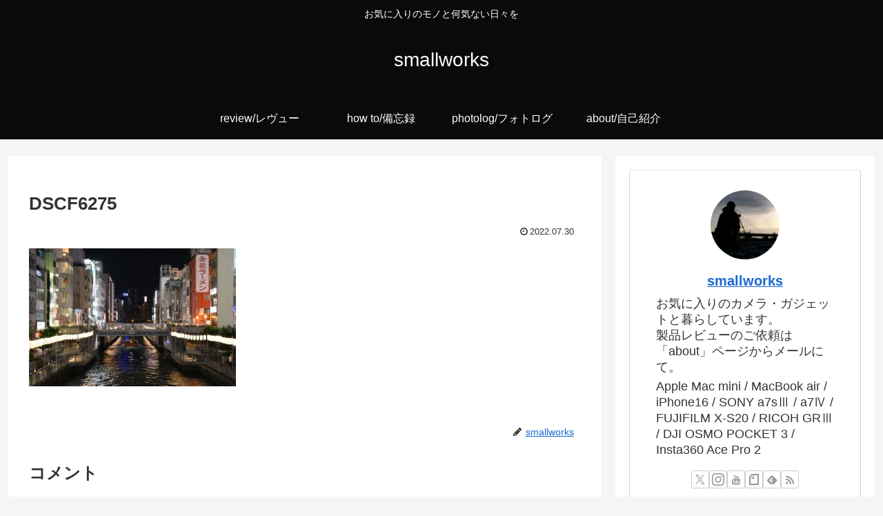

--- FILE ---
content_type: text/css
request_url: https://smallworks.jp/wp-content/cache/autoptimize/css/autoptimize_single_9fd827c2714eabcc3b26ee8acac4a076.css?ver=6.8.3&fver=20200919053637
body_size: 842
content:
@charset "UTF-8";
/*!
Theme Name: Cocoon Child
Description: Cocoon専用の子テーマ
Theme URI: https://wp-cocoon.com/
Author: わいひら
Author URI: https://nelog.jp/
Template:   cocoon-master
Version:    1.1.2
*/
.article h2{padding:0;background:0 0}.article h3{border:none;padding:0}.article h4{border:none;padding:0}.article h5{border:none;padding:0}.article h6{border:none;padding:0}.article h2{font-size:24px;color:#fff;padding:20px;background-color:#696969}.article h3{border-left:10px solid #696969;border-right:1px solid #696969;border-top:1px solid #696969;border-bottom:1px solid #696969;font-size:22px;padding:6px 20px}.article h4{color:#696969;padding:6px 20px;margin-top:40px;border-left:10px solid #696969;border-bottom:1px solid #696969;font-size:20px}.article h5{color:#696969;padding:.2em 1em;margin-top:40px;border-left:8px solid #696969;border-bottom:none;font-size:18px;.article h6{border-bottom:2px solid #696969;font-size:18px}